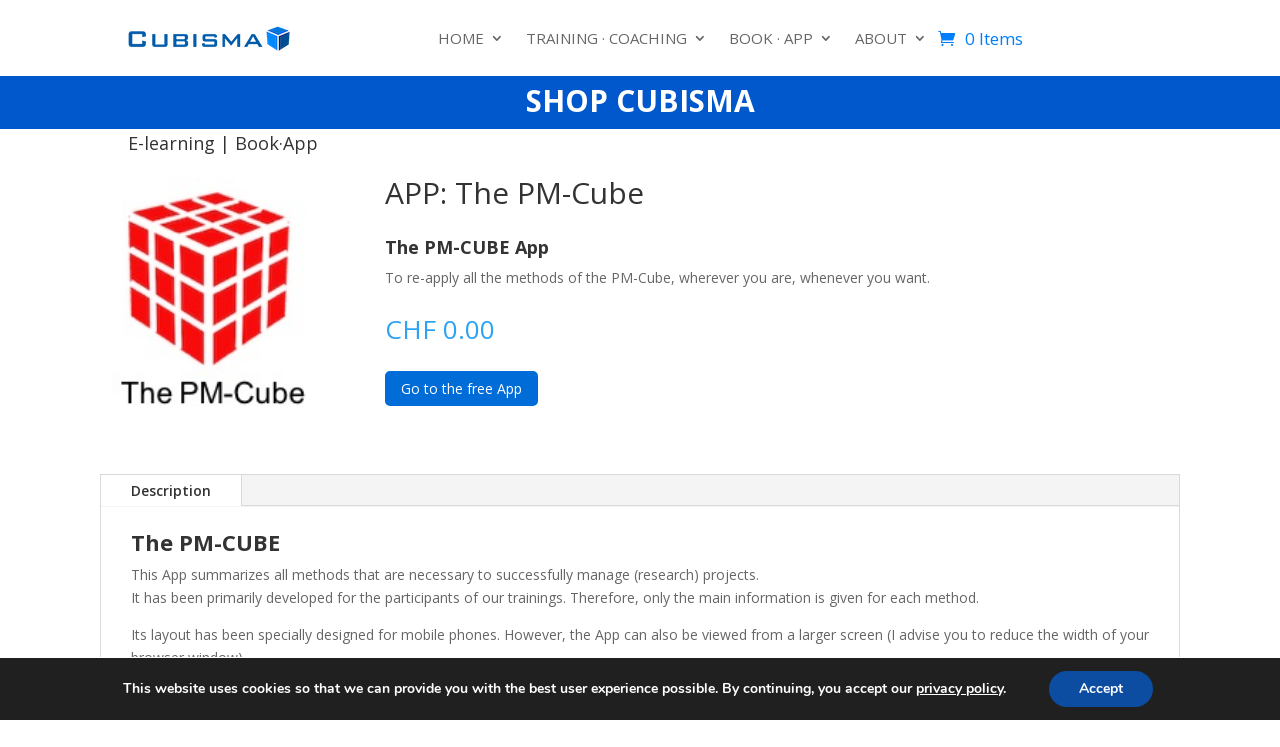

--- FILE ---
content_type: text/css
request_url: https://www.cubisma.ch/wp-content/themes/divi-child-theme/style.css?ver=4.19.3
body_size: 6
content:
/*
Theme Name: child-theme
Description: Theme enfant de Cubisma Divi
Author: Cubisma
Author URI: http://www.cubisma.ch
Template: Divi
Version: 0.1.0
*/

--- FILE ---
content_type: text/css
request_url: https://www.cubisma.ch/wp-content/et-cache/1494/et-core-unified-cpt-tb-869-tb-986-tb-862-deferred-1494.min.css?ver=1760678551
body_size: 502
content:
.et_pb_section_0_tb_footer.et_pb_section{padding-top:20px;padding-bottom:0px;margin-top:0px;margin-bottom:0px;background-color:#003187!important}.et_pb_row_0_tb_footer.et_pb_row,.et_pb_row_2_tb_footer.et_pb_row{padding-top:0px!important;padding-bottom:0px!important;margin-top:0px!important;margin-bottom:0px!important;padding-top:0px;padding-bottom:0px}.et_pb_row_0_tb_footer{display:flex;flex-wrap:wrap}.et_pb_text_0_tb_footer.et_pb_text,.et_pb_text_0_tb_footer h1,.et_pb_text_1_tb_footer.et_pb_text,.et_pb_text_2_tb_footer.et_pb_text,.et_pb_text_3_tb_footer.et_pb_text,.et_pb_text_4_tb_footer.et_pb_text,.et_pb_text_5_tb_footer.et_pb_text,.et_pb_text_5_tb_footer h1{color:#FFFFFF!important}.et_pb_icon_0_tb_footer{text-align:right;margin-right:0}.et_pb_icon_0_tb_footer .et_pb_icon_wrap .et-pb-icon{font-family:FontAwesome!important;font-weight:400!important;color:#FFFFFF;font-size:38px}.et_pb_section_1_tb_footer.et_pb_section{padding-top:0px;padding-bottom:0px;background-color:#003187!important}.et_pb_row_1_tb_footer{border-bottom-width:1px;border-bottom-color:#FFFFFF}body #page-container .et_pb_section .et_pb_button_0_tb_footer{border-color:#FFFFFF;background-color:#003187}.et_pb_button_0_tb_footer,.et_pb_button_0_tb_footer:after{transition:all 300ms ease 0ms}.et_pb_image_0_tb_footer{background-color:#FFFFFF;width:12%;text-align:left;margin-left:0}.et_pb_image_0_tb_footer .et_pb_image_wrap{border-width:2px;border-color:#FFFFFF}.et_pb_section_2_tb_footer.et_pb_section{padding-top:10px;padding-bottom:10px;margin-top:0px;margin-bottom:0px;background-color:#003187!important}@media only screen and (max-width:980px){.et_pb_column_0_tb_footer{order:2}.et_pb_column_1_tb_footer{order:1}.et_pb_icon_0_tb_footer{margin-left:auto;margin-right:auto}.et_pb_section_1_tb_footer.et_pb_section{padding-top:0px;padding-bottom:0px;margin-top:-44px}.et_pb_row_1_tb_footer{border-bottom-width:1px;border-bottom-color:#FFFFFF}.et_pb_button_0_tb_footer_wrapper{margin-top:-23px!important}body #page-container .et_pb_section .et_pb_button_0_tb_footer:after{display:inline-block;opacity:0}body #page-container .et_pb_section .et_pb_button_0_tb_footer:hover:after{opacity:1}.et_pb_text_3_tb_footer{margin-top:-53px!important}.et_pb_image_0_tb_footer .et_pb_image_wrap{border-width:2px;border-color:#FFFFFF}.et_pb_image_0_tb_footer .et_pb_image_wrap img{width:auto}}@media only screen and (max-width:767px){.et_pb_column_0_tb_footer{order:2}.et_pb_column_1_tb_footer{order:1}.et_pb_icon_0_tb_footer{margin-left:auto;margin-right:auto}.et_pb_section_1_tb_footer.et_pb_section{padding-top:0px;padding-bottom:0px;margin-top:-44px}.et_pb_row_1_tb_footer{border-bottom-width:1px;border-bottom-color:#FFFFFF}.et_pb_row_1_tb_footer.et_pb_row{padding-bottom:17px!important;padding-bottom:17px!important}.et_pb_button_0_tb_footer_wrapper{margin-top:-23px!important}body #page-container .et_pb_section .et_pb_button_0_tb_footer:after{display:inline-block;opacity:0}body #page-container .et_pb_section .et_pb_button_0_tb_footer:hover:after{opacity:1}.et_pb_text_3_tb_footer{margin-top:-17px!important}.et_pb_text_4_tb_footer{margin-top:-48px!important}.et_pb_image_0_tb_footer .et_pb_image_wrap{border-width:2px;border-color:#FFFFFF}.et_pb_image_0_tb_footer .et_pb_image_wrap img{width:auto}}